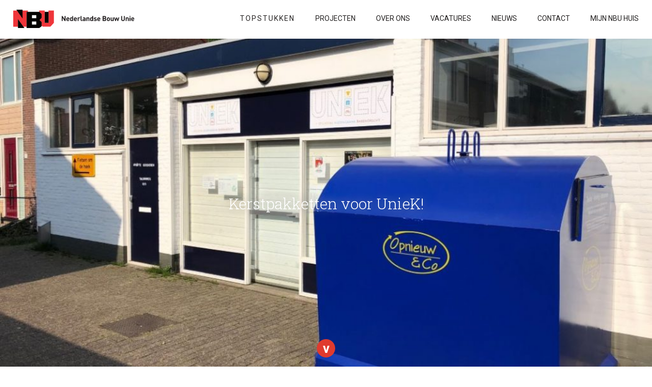

--- FILE ---
content_type: text/html; charset=UTF-8
request_url: https://www.nbu.nl/nieuws/kerstpakketten-voor-uniek/
body_size: 7826
content:
<!DOCTYPE html PUBLIC "-//W3C//DTD HTML 4.01//EN" "http://www.w3.org/TR/html4/strict.dtd">
<!--[if lt IE 7]> <html class="no-js lt-ie9 lt-ie8 lt-ie7" lang="nl-nl"><![endif]-->
<!--[if IE 7]><html class="no-js lt-ie9 lt-ie8 ie7" lang="nl-nl"><![endif]-->
<!--[if IE 8]><html class="no-js lt-ie9 ie8" lang="nl-nl"><![endif]-->
<!--[if gt IE 8]> <html class="no-js ie9" lang="nl-nl"><![endif]-->
<html lang="nl-nl">
<head>
	<meta charset="UTF-8">
	<title>Kerstpakketten voor UnieK! - NBU</title>
	<link href="https://www.nbu.nl/wp-content/themes/nbu/style.css?v=1769427760" rel="stylesheet" type="text/css" />
	<meta name="viewport" content="width=device-width, initial-scale=1, maximum-scale=1" />
	<meta name="apple-mobile-web-app-capable" content="yes" />
	<link href='https://www.nbu.nl/wp-content/themes/nbu/css/font-awesome.min.css' rel='stylesheet' type='text/css'>
	<link href='https://www.nbu.nl/wp-content/themes/nbu/css/wordpress-inline-images.css' rel='stylesheet' type='text/css'>
	<link href='https://www.nbu.nl/wp-content/themes/nbu/fancybox/jquery.fancybox.css' rel='stylesheet' type='text/css'>
	<link href="https://fonts.googleapis.com/css?family=Roboto+Slab:300,400,700" rel="stylesheet">
	<link href="https://fonts.googleapis.com/css?family=Roboto:300,300i,400,400i,500,500i,700,700i" rel="stylesheet">
	<link rel="shortcut icon" href="https://www.nbu.nl/wp-content/themes/nbu/img/favicon.ico"/>

	<script type="text/javascript" src="https://www.nbu.nl/wp-content/themes/nbu/js/jquery-2.2.1.min.js"></script>
	<script type="text/javascript" src="https://www.nbu.nl/wp-content/themes/nbu/js/jquery.cycle2.min.js"></script>
	<script type="text/javascript" src="https://www.nbu.nl/wp-content/themes/nbu/js/respond.js"></script>
	<script type="text/javascript" src="https://www.nbu.nl/wp-content/themes/nbu/js/selectivizr-min.js"></script>
	<script type="text/javascript" src="https://www.nbu.nl/wp-content/themes/nbu/js/ie-elements.js"></script>
	<script type="text/javascript" src="https://www.nbu.nl/wp-content/themes/nbu/js/carousel.js"></script>
	<script type="text/javascript" src="https://www.nbu.nl/wp-content/themes/nbu/js/jquery.mobile.custom.min.js"></script>
	<script type="text/javascript" src="https://www.nbu.nl/wp-content/themes/nbu/js/swipe.js"></script>
	<script type="text/javascript" src="https://www.nbu.nl/wp-content/themes/nbu/fancybox/jquery.fancybox.js"></script>
	<script type="text/javascript" src="https://www.nbu.nl/wp-content/themes/nbu/js/matchHeight.js"></script>
	<script type="text/javascript" src="https://www.nbu.nl/wp-content/themes/nbu/js/site.js"></script>
	<meta name='robots' content='index, follow, max-image-preview:large, max-snippet:-1, max-video-preview:-1' />
	<style>img:is([sizes="auto" i], [sizes^="auto," i]) { contain-intrinsic-size: 3000px 1500px }</style>
	
	<!-- This site is optimized with the Yoast SEO plugin v24.4 - https://yoast.com/wordpress/plugins/seo/ -->
	<link rel="canonical" href="https://www.nbu.nl/nieuws/kerstpakketten-voor-uniek/" />
	<meta property="og:locale" content="nl_NL" />
	<meta property="og:type" content="article" />
	<meta property="og:title" content="Kerstpakketten voor UnieK! - NBU" />
	<meta property="og:description" content="23 december 2022 In deze tijd kunnen veel mensen een extra steuntje in de rug gebruiken. Daarom brachten wij een partij kerstpakketten naar Kledingbank UnieK. Niko en Ariane namen deze vanmorgen in ontvangst!" />
	<meta property="og:url" content="https://www.nbu.nl/nieuws/kerstpakketten-voor-uniek/" />
	<meta property="og:site_name" content="NBU" />
	<meta property="article:modified_time" content="2023-07-13T09:16:24+00:00" />
	<meta property="og:image" content="https://www.nbu.nl/wp-content/uploads/2022/12/321831145_885693325800633_466375566447448443_n.jpg" />
	<meta property="og:image:width" content="640" />
	<meta property="og:image:height" content="504" />
	<meta property="og:image:type" content="image/jpeg" />
	<meta name="twitter:card" content="summary_large_image" />
	<script type="application/ld+json" class="yoast-schema-graph">{"@context":"https://schema.org","@graph":[{"@type":"WebPage","@id":"https://www.nbu.nl/nieuws/kerstpakketten-voor-uniek/","url":"https://www.nbu.nl/nieuws/kerstpakketten-voor-uniek/","name":"Kerstpakketten voor UnieK! - NBU","isPartOf":{"@id":"https://www.nbu.nl/#website"},"primaryImageOfPage":{"@id":"https://www.nbu.nl/nieuws/kerstpakketten-voor-uniek/#primaryimage"},"image":{"@id":"https://www.nbu.nl/nieuws/kerstpakketten-voor-uniek/#primaryimage"},"thumbnailUrl":"https://www.nbu.nl/wp-content/uploads/2022/12/321831145_885693325800633_466375566447448443_n.jpg","datePublished":"2022-12-23T15:28:14+00:00","dateModified":"2023-07-13T09:16:24+00:00","breadcrumb":{"@id":"https://www.nbu.nl/nieuws/kerstpakketten-voor-uniek/#breadcrumb"},"inLanguage":"nl-NL","potentialAction":[{"@type":"ReadAction","target":["https://www.nbu.nl/nieuws/kerstpakketten-voor-uniek/"]}]},{"@type":"ImageObject","inLanguage":"nl-NL","@id":"https://www.nbu.nl/nieuws/kerstpakketten-voor-uniek/#primaryimage","url":"https://www.nbu.nl/wp-content/uploads/2022/12/321831145_885693325800633_466375566447448443_n.jpg","contentUrl":"https://www.nbu.nl/wp-content/uploads/2022/12/321831145_885693325800633_466375566447448443_n.jpg","width":640,"height":504},{"@type":"BreadcrumbList","@id":"https://www.nbu.nl/nieuws/kerstpakketten-voor-uniek/#breadcrumb","itemListElement":[{"@type":"ListItem","position":1,"name":"Home","item":"https://www.nbu.nl/"},{"@type":"ListItem","position":2,"name":"Nieuws","item":"https://www.nbu.nl/nieuws/"},{"@type":"ListItem","position":3,"name":"Kerstpakketten voor UnieK!"}]},{"@type":"WebSite","@id":"https://www.nbu.nl/#website","url":"https://www.nbu.nl/","name":"NBU","description":"En nog een WordPress site","potentialAction":[{"@type":"SearchAction","target":{"@type":"EntryPoint","urlTemplate":"https://www.nbu.nl/?s={search_term_string}"},"query-input":{"@type":"PropertyValueSpecification","valueRequired":true,"valueName":"search_term_string"}}],"inLanguage":"nl-NL"}]}</script>
	<!-- / Yoast SEO plugin. -->


<link rel="alternate" type="application/rss+xml" title="NBU &raquo; feed" href="https://www.nbu.nl/feed/" />
<link rel='stylesheet' id='wp-block-library-css' href='https://www.nbu.nl/wp-includes/css/dist/block-library/style.min.css?ver=6.7.4' type='text/css' media='all' />
<style id='classic-theme-styles-inline-css' type='text/css'>
/*! This file is auto-generated */
.wp-block-button__link{color:#fff;background-color:#32373c;border-radius:9999px;box-shadow:none;text-decoration:none;padding:calc(.667em + 2px) calc(1.333em + 2px);font-size:1.125em}.wp-block-file__button{background:#32373c;color:#fff;text-decoration:none}
</style>
<style id='global-styles-inline-css' type='text/css'>
:root{--wp--preset--aspect-ratio--square: 1;--wp--preset--aspect-ratio--4-3: 4/3;--wp--preset--aspect-ratio--3-4: 3/4;--wp--preset--aspect-ratio--3-2: 3/2;--wp--preset--aspect-ratio--2-3: 2/3;--wp--preset--aspect-ratio--16-9: 16/9;--wp--preset--aspect-ratio--9-16: 9/16;--wp--preset--color--black: #000000;--wp--preset--color--cyan-bluish-gray: #abb8c3;--wp--preset--color--white: #ffffff;--wp--preset--color--pale-pink: #f78da7;--wp--preset--color--vivid-red: #cf2e2e;--wp--preset--color--luminous-vivid-orange: #ff6900;--wp--preset--color--luminous-vivid-amber: #fcb900;--wp--preset--color--light-green-cyan: #7bdcb5;--wp--preset--color--vivid-green-cyan: #00d084;--wp--preset--color--pale-cyan-blue: #8ed1fc;--wp--preset--color--vivid-cyan-blue: #0693e3;--wp--preset--color--vivid-purple: #9b51e0;--wp--preset--gradient--vivid-cyan-blue-to-vivid-purple: linear-gradient(135deg,rgba(6,147,227,1) 0%,rgb(155,81,224) 100%);--wp--preset--gradient--light-green-cyan-to-vivid-green-cyan: linear-gradient(135deg,rgb(122,220,180) 0%,rgb(0,208,130) 100%);--wp--preset--gradient--luminous-vivid-amber-to-luminous-vivid-orange: linear-gradient(135deg,rgba(252,185,0,1) 0%,rgba(255,105,0,1) 100%);--wp--preset--gradient--luminous-vivid-orange-to-vivid-red: linear-gradient(135deg,rgba(255,105,0,1) 0%,rgb(207,46,46) 100%);--wp--preset--gradient--very-light-gray-to-cyan-bluish-gray: linear-gradient(135deg,rgb(238,238,238) 0%,rgb(169,184,195) 100%);--wp--preset--gradient--cool-to-warm-spectrum: linear-gradient(135deg,rgb(74,234,220) 0%,rgb(151,120,209) 20%,rgb(207,42,186) 40%,rgb(238,44,130) 60%,rgb(251,105,98) 80%,rgb(254,248,76) 100%);--wp--preset--gradient--blush-light-purple: linear-gradient(135deg,rgb(255,206,236) 0%,rgb(152,150,240) 100%);--wp--preset--gradient--blush-bordeaux: linear-gradient(135deg,rgb(254,205,165) 0%,rgb(254,45,45) 50%,rgb(107,0,62) 100%);--wp--preset--gradient--luminous-dusk: linear-gradient(135deg,rgb(255,203,112) 0%,rgb(199,81,192) 50%,rgb(65,88,208) 100%);--wp--preset--gradient--pale-ocean: linear-gradient(135deg,rgb(255,245,203) 0%,rgb(182,227,212) 50%,rgb(51,167,181) 100%);--wp--preset--gradient--electric-grass: linear-gradient(135deg,rgb(202,248,128) 0%,rgb(113,206,126) 100%);--wp--preset--gradient--midnight: linear-gradient(135deg,rgb(2,3,129) 0%,rgb(40,116,252) 100%);--wp--preset--font-size--small: 13px;--wp--preset--font-size--medium: 20px;--wp--preset--font-size--large: 36px;--wp--preset--font-size--x-large: 42px;--wp--preset--spacing--20: 0.44rem;--wp--preset--spacing--30: 0.67rem;--wp--preset--spacing--40: 1rem;--wp--preset--spacing--50: 1.5rem;--wp--preset--spacing--60: 2.25rem;--wp--preset--spacing--70: 3.38rem;--wp--preset--spacing--80: 5.06rem;--wp--preset--shadow--natural: 6px 6px 9px rgba(0, 0, 0, 0.2);--wp--preset--shadow--deep: 12px 12px 50px rgba(0, 0, 0, 0.4);--wp--preset--shadow--sharp: 6px 6px 0px rgba(0, 0, 0, 0.2);--wp--preset--shadow--outlined: 6px 6px 0px -3px rgba(255, 255, 255, 1), 6px 6px rgba(0, 0, 0, 1);--wp--preset--shadow--crisp: 6px 6px 0px rgba(0, 0, 0, 1);}:where(.is-layout-flex){gap: 0.5em;}:where(.is-layout-grid){gap: 0.5em;}body .is-layout-flex{display: flex;}.is-layout-flex{flex-wrap: wrap;align-items: center;}.is-layout-flex > :is(*, div){margin: 0;}body .is-layout-grid{display: grid;}.is-layout-grid > :is(*, div){margin: 0;}:where(.wp-block-columns.is-layout-flex){gap: 2em;}:where(.wp-block-columns.is-layout-grid){gap: 2em;}:where(.wp-block-post-template.is-layout-flex){gap: 1.25em;}:where(.wp-block-post-template.is-layout-grid){gap: 1.25em;}.has-black-color{color: var(--wp--preset--color--black) !important;}.has-cyan-bluish-gray-color{color: var(--wp--preset--color--cyan-bluish-gray) !important;}.has-white-color{color: var(--wp--preset--color--white) !important;}.has-pale-pink-color{color: var(--wp--preset--color--pale-pink) !important;}.has-vivid-red-color{color: var(--wp--preset--color--vivid-red) !important;}.has-luminous-vivid-orange-color{color: var(--wp--preset--color--luminous-vivid-orange) !important;}.has-luminous-vivid-amber-color{color: var(--wp--preset--color--luminous-vivid-amber) !important;}.has-light-green-cyan-color{color: var(--wp--preset--color--light-green-cyan) !important;}.has-vivid-green-cyan-color{color: var(--wp--preset--color--vivid-green-cyan) !important;}.has-pale-cyan-blue-color{color: var(--wp--preset--color--pale-cyan-blue) !important;}.has-vivid-cyan-blue-color{color: var(--wp--preset--color--vivid-cyan-blue) !important;}.has-vivid-purple-color{color: var(--wp--preset--color--vivid-purple) !important;}.has-black-background-color{background-color: var(--wp--preset--color--black) !important;}.has-cyan-bluish-gray-background-color{background-color: var(--wp--preset--color--cyan-bluish-gray) !important;}.has-white-background-color{background-color: var(--wp--preset--color--white) !important;}.has-pale-pink-background-color{background-color: var(--wp--preset--color--pale-pink) !important;}.has-vivid-red-background-color{background-color: var(--wp--preset--color--vivid-red) !important;}.has-luminous-vivid-orange-background-color{background-color: var(--wp--preset--color--luminous-vivid-orange) !important;}.has-luminous-vivid-amber-background-color{background-color: var(--wp--preset--color--luminous-vivid-amber) !important;}.has-light-green-cyan-background-color{background-color: var(--wp--preset--color--light-green-cyan) !important;}.has-vivid-green-cyan-background-color{background-color: var(--wp--preset--color--vivid-green-cyan) !important;}.has-pale-cyan-blue-background-color{background-color: var(--wp--preset--color--pale-cyan-blue) !important;}.has-vivid-cyan-blue-background-color{background-color: var(--wp--preset--color--vivid-cyan-blue) !important;}.has-vivid-purple-background-color{background-color: var(--wp--preset--color--vivid-purple) !important;}.has-black-border-color{border-color: var(--wp--preset--color--black) !important;}.has-cyan-bluish-gray-border-color{border-color: var(--wp--preset--color--cyan-bluish-gray) !important;}.has-white-border-color{border-color: var(--wp--preset--color--white) !important;}.has-pale-pink-border-color{border-color: var(--wp--preset--color--pale-pink) !important;}.has-vivid-red-border-color{border-color: var(--wp--preset--color--vivid-red) !important;}.has-luminous-vivid-orange-border-color{border-color: var(--wp--preset--color--luminous-vivid-orange) !important;}.has-luminous-vivid-amber-border-color{border-color: var(--wp--preset--color--luminous-vivid-amber) !important;}.has-light-green-cyan-border-color{border-color: var(--wp--preset--color--light-green-cyan) !important;}.has-vivid-green-cyan-border-color{border-color: var(--wp--preset--color--vivid-green-cyan) !important;}.has-pale-cyan-blue-border-color{border-color: var(--wp--preset--color--pale-cyan-blue) !important;}.has-vivid-cyan-blue-border-color{border-color: var(--wp--preset--color--vivid-cyan-blue) !important;}.has-vivid-purple-border-color{border-color: var(--wp--preset--color--vivid-purple) !important;}.has-vivid-cyan-blue-to-vivid-purple-gradient-background{background: var(--wp--preset--gradient--vivid-cyan-blue-to-vivid-purple) !important;}.has-light-green-cyan-to-vivid-green-cyan-gradient-background{background: var(--wp--preset--gradient--light-green-cyan-to-vivid-green-cyan) !important;}.has-luminous-vivid-amber-to-luminous-vivid-orange-gradient-background{background: var(--wp--preset--gradient--luminous-vivid-amber-to-luminous-vivid-orange) !important;}.has-luminous-vivid-orange-to-vivid-red-gradient-background{background: var(--wp--preset--gradient--luminous-vivid-orange-to-vivid-red) !important;}.has-very-light-gray-to-cyan-bluish-gray-gradient-background{background: var(--wp--preset--gradient--very-light-gray-to-cyan-bluish-gray) !important;}.has-cool-to-warm-spectrum-gradient-background{background: var(--wp--preset--gradient--cool-to-warm-spectrum) !important;}.has-blush-light-purple-gradient-background{background: var(--wp--preset--gradient--blush-light-purple) !important;}.has-blush-bordeaux-gradient-background{background: var(--wp--preset--gradient--blush-bordeaux) !important;}.has-luminous-dusk-gradient-background{background: var(--wp--preset--gradient--luminous-dusk) !important;}.has-pale-ocean-gradient-background{background: var(--wp--preset--gradient--pale-ocean) !important;}.has-electric-grass-gradient-background{background: var(--wp--preset--gradient--electric-grass) !important;}.has-midnight-gradient-background{background: var(--wp--preset--gradient--midnight) !important;}.has-small-font-size{font-size: var(--wp--preset--font-size--small) !important;}.has-medium-font-size{font-size: var(--wp--preset--font-size--medium) !important;}.has-large-font-size{font-size: var(--wp--preset--font-size--large) !important;}.has-x-large-font-size{font-size: var(--wp--preset--font-size--x-large) !important;}
:where(.wp-block-post-template.is-layout-flex){gap: 1.25em;}:where(.wp-block-post-template.is-layout-grid){gap: 1.25em;}
:where(.wp-block-columns.is-layout-flex){gap: 2em;}:where(.wp-block-columns.is-layout-grid){gap: 2em;}
:root :where(.wp-block-pullquote){font-size: 1.5em;line-height: 1.6;}
</style>
<link rel='stylesheet' id='contact-form-7-css' href='https://www.nbu.nl/wp-content/plugins/contact-form-7/includes/css/styles.css?ver=6.0.3' type='text/css' media='all' />
<link rel='stylesheet' id='popup-maker-site-css' href='//www.nbu.nl/wp-content/uploads/pum/pum-site-styles.css?generated=1739264204&#038;ver=1.20.4' type='text/css' media='all' />
<script type="text/javascript" src="https://www.nbu.nl/wp-includes/js/jquery/jquery.min.js?ver=3.7.1" id="jquery-core-js"></script>
<script type="text/javascript" src="https://www.nbu.nl/wp-includes/js/jquery/jquery-migrate.min.js?ver=3.4.1" id="jquery-migrate-js"></script>
<link rel="https://api.w.org/" href="https://www.nbu.nl/wp-json/" /><link rel="EditURI" type="application/rsd+xml" title="RSD" href="https://www.nbu.nl/xmlrpc.php?rsd" />
<meta name="generator" content="WordPress 6.7.4" />
<link rel='shortlink' href='https://www.nbu.nl/?p=2542' />
<link rel="alternate" title="oEmbed (JSON)" type="application/json+oembed" href="https://www.nbu.nl/wp-json/oembed/1.0/embed?url=https%3A%2F%2Fwww.nbu.nl%2Fnieuws%2Fkerstpakketten-voor-uniek%2F" />
<link rel="alternate" title="oEmbed (XML)" type="text/xml+oembed" href="https://www.nbu.nl/wp-json/oembed/1.0/embed?url=https%3A%2F%2Fwww.nbu.nl%2Fnieuws%2Fkerstpakketten-voor-uniek%2F&#038;format=xml" />
	<!-- Global site tag (gtag.js) - Google Analytics -->
	<script async src="https://www.googletagmanager.com/gtag/js?id=UA-11297865-40"></script>
	<script>
	  window.dataLayer = window.dataLayer || [];
	  function gtag(){dataLayer.push(arguments);}
	  gtag('js', new Date());

	  gtag('config', 'UA-11297865-40');
	</script>

</head>
<body data-rsssl=1 class="page_2542">

<div id="header" class="bit-1 frame">

	<div id="maxw3">
	
		<a href="https://www.nbu.nl" class="logo">
			<img src="https://www.nbu.nl/wp-content/themes/nbu/img/logo.svg">
			<img src="https://www.nbu.nl/wp-content/themes/nbu/img/logo_bw.svg">
		</a>
		
		<div id="right_header">
		
			<ul id=" " class="menu"><li id="menu-item-17" class="menu-item menu-item-type-post_type menu-item-object-page menu-item-17 page-item-9"><a href="https://www.nbu.nl/topstukken/">Topstukken</a></li>
<li id="menu-item-22" class="menu-item menu-item-type-custom menu-item-object-custom menu-item-22 page-item-22"><a href="https://www.nbu.nl/projecten/">Projecten</a></li>
<li id="menu-item-20" class="menu-item menu-item-type-post_type menu-item-object-page menu-item-20 page-item-3"><a href="https://www.nbu.nl/over-ons/">Over ons</a></li>
<li id="menu-item-3090" class="menu-item menu-item-type-post_type menu-item-object-page menu-item-3090 page-item-3011"><a href="https://www.nbu.nl/vacatures/">VACATURES</a></li>
<li id="menu-item-19" class="menu-item menu-item-type-post_type menu-item-object-page menu-item-19 page-item-5"><a href="https://www.nbu.nl/nieuws/">Nieuws</a></li>
<li id="menu-item-18" class="menu-item menu-item-type-post_type menu-item-object-page menu-item-18 page-item-7"><a href="https://www.nbu.nl/contact/">Contact</a></li>
<li id="menu-item-1593" class="menu-item menu-item-type-post_type menu-item-object-page menu-item-1593 page-item-1578"><a href="https://www.nbu.nl/mijn-nbu-huis/">Mijn NBU Huis</a></li>
</ul>		
		</div>
		
		<a href="#" id="mobile-menu-button"><img src="https://www.nbu.nl/wp-content/themes/nbu/img/bars.png"></a>
	
	</div>

</div>

<ul class="extramenu" data-page="3" style="display: none;"><li><a href="https://www.nbu.nl/over-ons/#Wie_is_NBU">Wie is NBU</a></li><li><a href="https://www.nbu.nl/over-ons/#Missie">Missie</a></li><li><a href="https://www.nbu.nl/over-ons/#NBU_Service_en_Onderhoud">NBU Service en Onderhoud</a></li><li><a href="https://www.nbu.nl/over-ons/#Historie">Historie</a></li><li><a href="https://www.nbu.nl/over-ons/#Organisatie">Organisatie</a></li><li><a href="https://www.nbu.nl/over-ons/#Klantgericht_bouwen">Klantgericht bouwen</a></li><li><a href="https://www.nbu.nl/over-ons/#Duurzaamheid">Duurzaamheid</a></li><li><a href="https://www.nbu.nl/over-ons/#MVO">MVO</a></li><li><a href="https://www.nbu.nl/over-ons/#Ons_proces">Ons proces</a></li></ul>
<div id="menu2" class="bit-1 frame slab">
	
	<img src="https://www.nbu.nl/wp-content/themes/nbu/img/cross.png" class="closemenu transition">
	
	<div class="menu_items bit-1">
		
		<ul id=" " class="bit-1"><li class="menu-item menu-item-type-post_type menu-item-object-page menu-item-17 page-item-9"><a href="https://www.nbu.nl/topstukken/">Topstukken</a></li>
<li class="menu-item menu-item-type-custom menu-item-object-custom menu-item-22 page-item-22"><a href="https://www.nbu.nl/projecten/">Projecten</a></li>
<li class="menu-item menu-item-type-post_type menu-item-object-page menu-item-20 page-item-3"><a href="https://www.nbu.nl/over-ons/">Over ons</a></li>
<li class="menu-item menu-item-type-post_type menu-item-object-page menu-item-3090 page-item-3011"><a href="https://www.nbu.nl/vacatures/">VACATURES</a></li>
<li class="menu-item menu-item-type-post_type menu-item-object-page menu-item-19 page-item-5"><a href="https://www.nbu.nl/nieuws/">Nieuws</a></li>
<li class="menu-item menu-item-type-post_type menu-item-object-page menu-item-18 page-item-7"><a href="https://www.nbu.nl/contact/">Contact</a></li>
<li class="menu-item menu-item-type-post_type menu-item-object-page menu-item-1593 page-item-1578"><a href="https://www.nbu.nl/mijn-nbu-huis/">Mijn NBU Huis</a></li>
</ul>		
		<img src="https://www.nbu.nl/wp-content/themes/nbu/img/logo_bw.png" class="menu_logo">
		
	</div>

</div>

<div class="menu_overlay bit-1"></div>



	<div id="home_slider" class="bit-1 frame singleslider ">
	
		<div class="slide bit-1" style="background: url(https://www.nbu.nl/wp-content/uploads/2022/12/33076244_2167418080159159_5973970793414000640_o_resize-1024x768.jpg) no-repeat center">
		
			<div class="slide_content slab bit-1">
				<div id="maxw1">
					<h1>
						<span class="bit-1">Kerstpakketten voor UnieK!</span>						<b></b>
					</h1>
				</div>
			</div>
		
		</div>
		
		<span class="go_down">v</span>
	
	</div>




<div class="pb_text slab bit-1 frame">

	<div id="maxw5">
					
		<div id="content_container">
			<br>
			<br>
			<p><span style="color: #E03A2E;">23 december 2022</span></p>
<hr />
<p>In deze tijd kunnen veel mensen een extra steuntje in de rug gebruiken. Daarom brachten wij een partij kerstpakketten naar Kledingbank UnieK. Niko en Ariane namen deze vanmorgen in ontvangst!</p>
		
		</div>
		
	</div>

</div>



	<div id="project_blocks" class="bit-1 frame">
	
				
			<div id="" class="bit-1">
		
								
								
								
								
								
								
				
								
								
			
								
					<div class="pb_banner no_content bit-1" style="background: url(https://www.nbu.nl/wp-content/uploads/2022/12/321831145_885693325800633_466375566447448443_n.jpg) no-repeat center / cover">
												
						<div class="pb_banner_content slab">
						
							<div id="maxw5">
						
								<h1></h1>
								<p></p>
							
							</div>
							
						</div>
						
													<img src="https://www.nbu.nl/wp-content/uploads/2022/12/321831145_885693325800633_466375566447448443_n.jpg" class="bit-1">
																	
					</div>
				
							
							
								
			</div>
		
			
	</div>



	

	<div id="interesting" class="bit-1 frame slab">

		<div id="maxw3">
			
						
				<h2>Ook interessant</h2>
			
									
			<div class="jcarousel bit-1">
			
				<ul>
				
									<li>
						<a href="https://www.nbu.nl/projecten/up-breda/" class="carousel_item">
							<span class="bg bit-1" style="background: url(https://www.nbu.nl/wp-content/uploads/2025/09/UP-Breda-by-night-360x270.jpg)"></span>
							<span class="text">UP – Breda</span>
							<div class="overlay bit-1"></div>
							<div class="spacer bit-1"></div>
						</a>
					</li>
									<li>
						<a href="https://www.nbu.nl/projecten/wilhelminastaete-oosterhout/" class="carousel_item">
							<span class="bg bit-1" style="background: url(https://www.nbu.nl/wp-content/uploads/2025/09/36824_Ext-2-v2-360x270.jpg)"></span>
							<span class="text">Wilhelminastaete – Oosterhout</span>
							<div class="overlay bit-1"></div>
							<div class="spacer bit-1"></div>
						</a>
					</li>
									<li>
						<a href="https://www.nbu.nl/projecten/parc-louis-oosterhout/" class="carousel_item">
							<span class="bg bit-1" style="background: url(https://www.nbu.nl/wp-content/uploads/2025/09/NBU-Parc-Louis-2025-LR-9-360x270.jpg)"></span>
							<span class="text">Parc Louis – Oosterhout</span>
							<div class="overlay bit-1"></div>
							<div class="spacer bit-1"></div>
						</a>
					</li>
									<li>
						<a href="https://www.nbu.nl/projecten/vanbesouw-goirle-2/" class="carousel_item">
							<span class="bg bit-1" style="background: url(https://www.nbu.nl/wp-content/uploads/2023/07/067_NBU-1961_Goirle-Besouw-1-360x270.jpg)"></span>
							<span class="text">Accu- &#038; Pompengebouw &#8211; Goirle</span>
							<div class="overlay bit-1"></div>
							<div class="spacer bit-1"></div>
						</a>
					</li>
									<li>
						<a href="https://www.nbu.nl/projecten/het-withof/" class="carousel_item">
							<span class="bg bit-1" style="background: url(https://www.nbu.nl/wp-content/uploads/2021/04/368-16_Ext-1-360x270.jpg)"></span>
							<span class="text">De Hoogschout &#8211; Etten-Leur</span>
							<div class="overlay bit-1"></div>
							<div class="spacer bit-1"></div>
						</a>
					</li>
									<li>
						<a href="https://www.nbu.nl/projecten/natuurlijk-centrum-zuid/" class="carousel_item">
							<span class="bg bit-1" style="background: url(https://www.nbu.nl/wp-content/uploads/2021/07/vv-2_optimized-blurred-360x270.jpg)"></span>
							<span class="text">Natuurlijk Centrum Zuid &#8211; Krimpen aan den IJssel</span>
							<div class="overlay bit-1"></div>
							<div class="spacer bit-1"></div>
						</a>
					</li>
									<li>
						<a href="https://www.nbu.nl/projecten/bernini-rotterdam/" class="carousel_item">
							<span class="bg bit-1" style="background: url(https://www.nbu.nl/wp-content/uploads/2023/07/36812_VV-360x270.jpg)"></span>
							<span class="text">Bernini Prinsenland &#8211; Rotterdam</span>
							<div class="overlay bit-1"></div>
							<div class="spacer bit-1"></div>
						</a>
					</li>
									<li>
						<a href="https://www.nbu.nl/projecten/de-buitenkans/" class="carousel_item">
							<span class="bg bit-1" style="background: url(https://www.nbu.nl/wp-content/uploads/2020/11/070_NBU-2177_Buitenkans_Rotterdam-360x270.jpg)"></span>
							<span class="text">De Buitenkans &#8211; Rotterdam</span>
							<div class="overlay bit-1"></div>
							<div class="spacer bit-1"></div>
						</a>
					</li>
								
				</ul>
			
			</div>
			
			<div id="maxw2">
			
				<div class="carousel_bottom bit-1">
					<a href="#" class="jcarousel-control-prev nav_btn">&#60;</a>
					<a href="#" class="jcarousel-control-next nav_btn">&#62;</a>
					<span class="jcarousel-pagination"></span>
				</div>
			
			</div>
			
		</div>

	</div>
	

<div id="footer" class="bit-1 frame slab">

	<div id="maxw1">
	
		<img src="https://www.nbu.nl/wp-content/themes/nbu/img/footer_logo.png">
		
		<div class="clear"></div>
		
		<div class="footer_ul">
		
			<ul>
				<li>Nederlandse Bouw Unie bv</li>
				<li></li>
			</ul>
			
			<ul>
				<li>Postbus 110, 4870 AC  Etten-Leur</li>
				<li>Nijverheidsweg 16, 4879 AR Etten-Leur </li>
				<li>&nbsp;</li>
				<li><a href="https://www.nbu.nl/privacyverklaring.pdf" target="_blank">Privacyverklaring</a></li>
				<li><a href="https://www.nbu.nl/AlgemeneVoorwaardenNBU.pdf" target="_blank">Algemene Voorwaarden</a></li>
			</ul>
			
			<ul>
				<li><a href="tel::(076) 502 28 88">T (076) 502 28 88</a></li>
				<li><a href="mailto:info@nbu.nl">E info@nbu.nl</a></li>
			</ul>
			
			
		</div>
					
		<div class="social">
			<a href="https://twitter.com/nbubv" target="_blank" class="tw"><i class="fa fa-twitter"></i></a>			<a href="https://www.facebook.com/NBUbv" target="_blank" class="fb"><i class="fa fa-facebook"></i></a>			<a href="https://nl.linkedin.com/company/nederlandse-bouw-unie?trk=ppro_cprof" target="_blank" class="li"><i class="fa fa-linkedin"></i></a>		</div>

	</div>

</div>

<div 
	id="pum-3313" 
	role="dialog" 
	aria-modal="false"
	class="pum pum-overlay pum-theme-3288 pum-theme-lightbox popmake-overlay click_open" 
	data-popmake="{&quot;id&quot;:3313,&quot;slug&quot;:&quot;beste-bouwer-2024-van-nederland&quot;,&quot;theme_id&quot;:3288,&quot;cookies&quot;:[],&quot;triggers&quot;:[{&quot;type&quot;:&quot;click_open&quot;,&quot;settings&quot;:{&quot;extra_selectors&quot;:&quot;&quot;,&quot;cookie_name&quot;:null}}],&quot;mobile_disabled&quot;:null,&quot;tablet_disabled&quot;:null,&quot;meta&quot;:{&quot;display&quot;:{&quot;stackable&quot;:false,&quot;overlay_disabled&quot;:false,&quot;scrollable_content&quot;:false,&quot;disable_reposition&quot;:false,&quot;size&quot;:false,&quot;responsive_min_width&quot;:false,&quot;responsive_min_width_unit&quot;:false,&quot;responsive_max_width&quot;:false,&quot;responsive_max_width_unit&quot;:false,&quot;custom_width&quot;:false,&quot;custom_width_unit&quot;:false,&quot;custom_height&quot;:false,&quot;custom_height_unit&quot;:false,&quot;custom_height_auto&quot;:false,&quot;location&quot;:false,&quot;position_from_trigger&quot;:false,&quot;position_top&quot;:false,&quot;position_left&quot;:false,&quot;position_bottom&quot;:false,&quot;position_right&quot;:false,&quot;position_fixed&quot;:false,&quot;animation_type&quot;:false,&quot;animation_speed&quot;:false,&quot;animation_origin&quot;:false,&quot;overlay_zindex&quot;:false,&quot;zindex&quot;:false},&quot;close&quot;:{&quot;text&quot;:false,&quot;button_delay&quot;:false,&quot;overlay_click&quot;:false,&quot;esc_press&quot;:false,&quot;f4_press&quot;:false},&quot;click_open&quot;:[]}}">

	<div id="popmake-3313" class="pum-container popmake theme-3288 pum-responsive pum-responsive-medium responsive size-medium">

				
				
		
				<div class="pum-content popmake-content" tabindex="0">
			<p><a href="https://www.nbu.nl/nieuws/2024-ongekend-succesvol-jaar/"><img fetchpriority="high" decoding="async" class="alignnone wp-image-3321 size-full" src="https://www.nbu.nl/wp-content/uploads/2025/02/Bestebouwer.jpg" alt="" width="750" height="149" srcset="https://www.nbu.nl/wp-content/uploads/2025/02/Bestebouwer.jpg 750w, https://www.nbu.nl/wp-content/uploads/2025/02/Bestebouwer-300x60.jpg 300w" sizes="(max-width: 750px) 100vw, 750px" /></a></p>
		</div>

				
							<button type="button" class="pum-close popmake-close" aria-label="Sluiten">
			&#215;			</button>
		
	</div>

</div>
<script type="text/javascript" src="https://www.nbu.nl/wp-includes/js/dist/hooks.min.js?ver=4d63a3d491d11ffd8ac6" id="wp-hooks-js"></script>
<script type="text/javascript" src="https://www.nbu.nl/wp-includes/js/dist/i18n.min.js?ver=5e580eb46a90c2b997e6" id="wp-i18n-js"></script>
<script type="text/javascript" id="wp-i18n-js-after">
/* <![CDATA[ */
wp.i18n.setLocaleData( { 'text direction\u0004ltr': [ 'ltr' ] } );
/* ]]> */
</script>
<script type="text/javascript" src="https://www.nbu.nl/wp-content/plugins/contact-form-7/includes/swv/js/index.js?ver=6.0.3" id="swv-js"></script>
<script type="text/javascript" id="contact-form-7-js-translations">
/* <![CDATA[ */
( function( domain, translations ) {
	var localeData = translations.locale_data[ domain ] || translations.locale_data.messages;
	localeData[""].domain = domain;
	wp.i18n.setLocaleData( localeData, domain );
} )( "contact-form-7", {"translation-revision-date":"2025-01-14 19:36:16+0000","generator":"GlotPress\/4.0.1","domain":"messages","locale_data":{"messages":{"":{"domain":"messages","plural-forms":"nplurals=2; plural=n != 1;","lang":"nl"},"This contact form is placed in the wrong place.":["Dit contactformulier staat op de verkeerde plek."],"Error:":["Fout:"]}},"comment":{"reference":"includes\/js\/index.js"}} );
/* ]]> */
</script>
<script type="text/javascript" id="contact-form-7-js-before">
/* <![CDATA[ */
var wpcf7 = {
    "api": {
        "root": "https:\/\/www.nbu.nl\/wp-json\/",
        "namespace": "contact-form-7\/v1"
    }
};
/* ]]> */
</script>
<script type="text/javascript" src="https://www.nbu.nl/wp-content/plugins/contact-form-7/includes/js/index.js?ver=6.0.3" id="contact-form-7-js"></script>
<script type="text/javascript" src="https://www.nbu.nl/wp-includes/js/jquery/ui/core.min.js?ver=1.13.3" id="jquery-ui-core-js"></script>
<script type="text/javascript" id="popup-maker-site-js-extra">
/* <![CDATA[ */
var pum_vars = {"version":"1.20.4","pm_dir_url":"https:\/\/www.nbu.nl\/wp-content\/plugins\/popup-maker\/","ajaxurl":"https:\/\/www.nbu.nl\/wp-admin\/admin-ajax.php","restapi":"https:\/\/www.nbu.nl\/wp-json\/pum\/v1","rest_nonce":null,"default_theme":"3288","debug_mode":"","disable_tracking":"","home_url":"\/","message_position":"top","core_sub_forms_enabled":"1","popups":[],"cookie_domain":"","analytics_route":"analytics","analytics_api":"https:\/\/www.nbu.nl\/wp-json\/pum\/v1"};
var pum_sub_vars = {"ajaxurl":"https:\/\/www.nbu.nl\/wp-admin\/admin-ajax.php","message_position":"top"};
var pum_popups = {"pum-3313":{"triggers":[],"cookies":[],"disable_on_mobile":false,"disable_on_tablet":false,"atc_promotion":null,"explain":null,"type_section":null,"theme_id":3288,"size":"medium","responsive_min_width":"0%","responsive_max_width":"100%","custom_width":"640px","custom_height_auto":false,"custom_height":"380px","scrollable_content":false,"animation_type":"fade","animation_speed":350,"animation_origin":"center top","open_sound":"none","custom_sound":"","location":"center top","position_top":100,"position_bottom":0,"position_left":0,"position_right":0,"position_from_trigger":false,"position_fixed":false,"overlay_disabled":false,"stackable":false,"disable_reposition":false,"zindex":1999999999,"close_button_delay":0,"fi_promotion":null,"close_on_form_submission":false,"close_on_form_submission_delay":0,"close_on_overlay_click":false,"close_on_esc_press":false,"close_on_f4_press":false,"disable_form_reopen":false,"disable_accessibility":false,"theme_slug":"lightbox","id":3313,"slug":"beste-bouwer-2024-van-nederland"}};
/* ]]> */
</script>
<script type="text/javascript" src="//www.nbu.nl/wp-content/uploads/pum/pum-site-scripts.js?defer&amp;generated=1739264204&amp;ver=1.20.4" id="popup-maker-site-js"></script>
</body>
</html>

--- FILE ---
content_type: text/css
request_url: https://www.nbu.nl/wp-content/themes/nbu/style.css?v=1769427760
body_size: 9345
content:
body{margin: 0; padding: 0; font-family: 'Roboto', sans-serif; background: #fff; color: #232020; overflow-x: hidden;} 
*{margin: 0; padding: 0; box-sizing: border-box; }


h1,h2,h3,h4,h5,h6{line-height: 100%;}

h1{font-size: 34px}
h2{font-size: 30px}
h3{font-size: 26px}
h4{font-size: 22px}
h5{font-size: 18px}
h6{font-size: 15px}

.roboto{font-family: 'Roboto', sans-serif;}
.slab{font-family: 'Roboto Slab', serif;}

#maxw1{max-width: 1460px; margin: 0 auto;}
#maxw2{max-width: 1400px; margin: 0 auto;}
#maxw3{max-width: 1800px; margin: 0 auto;}
#maxw4{max-width: 1800px; margin: 0 auto;}
#maxw5{max-width: 1200px; margin: 0 auto;}

*:focus{outline: 0;}

.clear:after{content: "\00a0"; visibility: hidden; display: block; height: 0; clear: both; } 

.fa{font-weight: 400!important}

a{text-decoration: none;} 

img{max-width: 100%;}

ul li{list-style-type: none;}

input [type="button"], input [type="button"] *,
input [type="submit"], input [type="submit"] *,
a, a *,
button, button *,
.transition, .transition *,
.knop, .knop *{transition: 0.3s ease-in-out; -moz-transition: 0.3s ease-in-out;	-webkit-transition: 0.3s ease-in-out; cursor: pointer;}

.knop:hover{opacity: 0.8;}

/**** Buttons ****/
.btn{display: inline-block; border: none; background: transparent; color: transparent; text-align: center; font-family: 'Roboto Slab', serif; font-weight: 300; text-transform: uppercase;}
.s_btn{font-size: 13px; height: 26px; line-height: 26px; padding: 0 10px;}
.n_btn{font-size: 14px; height: 34px; line-height: 34px; padding: 0 15px;}
.l_btn{font-size: 20px; height: 46px; line-height: 46px; padding: 0 45px; letter-spacing: 4px;}

.btn.red{background: #E03A2E; color: #fff;}
.btn.red:hover{background: #000;}

.btn .left{display: inline-block; margin-right: 15px;}
.btn .right{display: inline-block; margin-left: 15px;}


.frame {margin: 0 auto; max-width: 100%; }
.frame:after {content: ""; display: table; clear: both; }
.bit-1 {float: left; width: 100%; }

hr{    width: 100%;    float: left; margin: 20px 0}
hr:after {content: ""; display: table; clear: both; }

.page_3116 .slide {
	background-position: center left!important;
}

#content_container{font-size: 20px;}
#content_container p,
p{margin: 1.12em 0;line-height: 160%; font-size: 20px; font-weight: 300;}

#content_container ul,#content_container ol,#content_container table{line-height:160%;font-size:20px; font-weight: 300;}
#content_container ul li{list-style-type:none; padding-left: 20px;}
#content_container ul li li{margin-left:20px}
#content_container ul li:before{content:"-"; margin-right:9px; margin-left: -15px;}
#content_container ol{margin-left:15px}
#content_container ol li li{margin-left:20px}

#content_container a{text-decoration: underline; color: #E03A2E}
#content_container a:hover{color: #232020;}
#content_container img{height: auto!important}


body{margin: 113px 0 0;}

/**** Header ****/ 
#header{position: fixed; top: 0; left: 0; z-index: 250; background: #fff; border-bottom: 2px solid transparent; z-index: 9999999;}
.fixed #header{border-color: #E03A2E}
.logo{float: left; font-size: 0; margin: 34px 0;}
.logo img{height: 46px;}
.logo img:nth-child(2){display: none;}
.logo:hover img:nth-child(1){display: none;}
.logo:hover img:nth-child(2){display: inline;}
#right_header{float: right; margin: 46px 0 0;}


/**** Menu ****/
.menu{float: left;}
.menu > li{float: left; text-transform: uppercase; margin: 0 0 0 55px; position: relative;}
.menu > li:first-child{margin: 0; letter-spacing: 2px;}
.menu > li > a{float: left; font-size: 15px; color: #232020; position: relative; padding: 0 0 7px}
.menu > li > a:after{content: "\00a0"; height: 1px; float: left; width: 100%; background: #fff; position: absolute; left: 0; top: 100%; transition: 0.3s ease-in-out; -moz-transition: 0.3s ease-in-out;	-webkit-transition: 0.3s ease-in-out;}
.menu > li:hover > a:after{background: #E03A2E;}
/*.menu li:last-child a {color: #E03A2E; font-weight: bold}*/
.menu ul{float: left; position: absolute; top: 100%; right: -26px; padding: 20px 0 0; white-space: nowrap; border-bottom: 10px solid #fff; display: none; -webkit-box-shadow: 2px 2px 1px 0px rgba(0,0,0,0.1); -moz-box-shadow: 2px 2px 1px 0px rgba(0,0,0,0.1); box-shadow: 2px 2px 1px 0px rgba(0,0,0,0.1);}
.menu ul li{float: left; width: 100%;}
.menu ul li a{float: left; width: 100%; padding: 5px 26px; text-align: right; background: #fff; color: #232020; text-transform: uppercase; font-size: 15px; line-height: 24px;}
.menu ul li a:hover{color: #E03A2E}

#mobile-menu-button{display: none; float: right; height: 20px; margin: 21px 0 0; position: relative; z-index: 99}
#mobile-menu-button img{height: 20px;}

#menu2.active{margin: 0}
#menu2{display: none; float: left; position: fixed; right: 0; top: 0; height: 100%; width: 300px; max-width: 90%; background: #232020; z-index: 400; margin: 0 -300px 0 0; transition: 0.3s ease-in-out; -moz-transition: 0.3s ease-in-out; -webkit-transition: 0.3s ease-in-out; overflow: auto; -webkit-overflow-scrolling: touch;}
.menu_overlay{position: fixed; top: 0; left: 0; height: 100%; background: #232020; opacity: 0.5; z-index: 300; display: none;}
.menu_overlay.active{display: inline-block;}
.menu_container{float: left; position: fixed; width: 300px; height: 100%; max-width: 90%; top: 0; right: 0; opacity: 0.9; background: #232020; z-index: 350; padding: 60px 20px 0 40px; margin: 0 -100% 0 0; transition: 0.3s ease-in-out; -moz-transition: 0.3s ease-in-out;	-webkit-transition: 0.3s ease-in-out;}
.closemenu{position: absolute; top: 21px; height: 20px; right: 20px; float: left; z-index: 420;}

.menu_items{padding: 60px 20px 0 40px; float: left; width: 100%; text-align: center;}
.menu_items li{float: left; width: 100%; padding: 7px 0; font-size: 17px; text-align: left;}
.menu_items li a{float: left; width: 100%; color: #fff; padding: 4px 0; position: relative;}
.menu_items li a:before{float: left; position: absolute; top: 0; left: -15px; height: 100%; width: 2px; content: "\00a0"; background: transparent}
.menu_items li a:hover:before{background: #fff}

.menu_logo{position: static; margin: 40px 0 0; width: 105px;}


/**** Slider ****/
#slider_default{padding: 50px 0 0; background: #E03A2E}
#cms_slider,
#home_slider{position:relative; height: calc(100vh - 116px);}
#cms_slider .slide,
#home_slider .slide{background-size: cover!important; position: absolute; left: 0; top: 0; height: calc(100vh - 116px);}
.slider .slide_content{display: none; position: absolute; top: 0; left: 0; right: 0; margin: auto; font-size: 60px; font-weight: 300; color: #fff; text-align: center; text-shadow: 0 0 10px #232020; width: 540px; max-width: 100%; line-height: 110%}
.slider .slide_content a{color: white}
.slider_btn_container div{float: left; position: absolute; top: 50%; margin: -35px 0 0; z-index: 200; right: 1635px; height: 70px; line-height: 70px; width: 35px; font-weight: bold; color: #fff; font-size: 54px; text-shadow: 0 0 10px #232020}
.slider_btn_container div.next{left: 1635px; right: auto;}
.slider .slide_content span{display:block}
.slider .slide_content span:nth-of-type(2){font-size:70%}
.cycle-slide-active .slide_content {display: block!important}

#home_slider .action_btn{position:absolute;right:50px;top:50px;border-radius:100%;display:flex;background:#E03A2E;color:#fff;padding: 30px;z-index: 9999999;width: 200px;height: 200px;flex-wrap: wrap;align-items: center;justify-content: center;text-align: center;font-weight: 700;}

#cms_slider #slider_btns{bottom: 100px; height: 50px; margin: 0; top: auto; z-index: auto}
#cms_slider .slider_btn_container div{height: 50px; line-height: 50px; width: 40px; font-size: 30px; font-weight: 300; z-index: 210}

.cycle-pager{float: left; width: 100%; position: absolute; bottom: 100px; left: 0; text-align: center; font-size: 0; z-index: 190}
.cycle-pager span{display: inline-block; height: 50px; width: 50px; border-radius: 28px; border: 1px solid transparent; color: #fff; text-shadow: 0 0 10px #232020; font-size: 21px; margin: 0 25px; line-height: 48px; cursor: pointer}
.cycle-pager span.cycle-pager-active{border: 1px solid #fff;}
.cycle-pager span:hover{background: #fff; color: #232020; text-shadow: none}
.go_down{position: absolute; width: 36px; right: 0; height: 36px; line-height: 36px; left: 0; margin: auto auto 0; text-align: center; bottom: 20px; font-size: 26px; border-radius: 25px; font-family: 'Roboto', sans-serif; background: #E03A2E; color: #fff; font-weight:bold; z-index: 200; transition: 0.4s linear; -moz-transition: 0.4s linear;	-webkit-transition: 0.4s linear; cursor: pointer;}
.go_down.hide{display: none!important}

.singleslider .slide_content{float: left; width: 890px; max-width: 100%; margin: auto; position: absolute; left: 0; right: 0; top: 0; color: #fff; text-align: center;}
.singleslider .slide_content h1{font-size: 80px; text-shadow: 0 0 20px #999999;}
.singleslider .slide_content h1 span{font-size: 30px; font-weight: 300;}


#homeslider .mnbu-slider{height:calc(100vh - 316px)}

/**** Home ****/
#home_content{padding: 30px 0}
#home_content p{font-size: 27px; font-weight: 300; line-height: 200%}
#home_content p strong{color: #E03A2E; font-weight: 300;}


/**** Tiles ****/
#tiles{margin: -20px 0}
.raster{position: relative; margin: 20px 0}

.item_list{display: none;}
.raster a{position: relative; overflow: hidden;}
.raster a .item_container{position: absolute;top: 0; left: 0; height: 100%; overflow: hidden; border: 20px solid #fff;}
.raster a .bg{position: absolute; background-size: cover!important; background-position: center!important; height: 100%; top: 0; left: 0;}
.raster a .text{float: left; position: absolute; color: #fff; font-size: 21px; font-weight: 300; bottom: 15px; left: 0; z-index: 3; padding: 0 20px; width: 375px; max-width: 100%; opacity: 1; font-weight: 300; text-shadow: 0 0 10px #000;}
.raster a .text p{margin: 0; font-size: inherit}
.raster a .overlay{position: absolute; top: 0; left: 0; height: 100%; opacity: 0; background: #232020; z-index: 2;}
.raster a:hover .bg{transform: scale(1.03);}
.raster a:hover .text{opacity: 1;}
.raster a:hover .overlay{opacity: 0.5}

.raster_container{position: relative;}

.raster .item_1{float: left; width: 50%;}
.raster .item_1 .item_container{border-left-width: 0;}
.raster .item_2{float: right; width: 50%;}
.raster .item_2 .item_container{border-right-width: 0;}
.raster .item_3{float: right; width: 50%;}
.raster .item_3 .item_container{border-right-width: 0;}
.raster .item_4{float: right; width: 50%;}
.raster .item_4 .item_container{border-right-width: 0;}
.raster .item_5{float: left; width: 50%;}
.raster .item_5 .item_container{border-left-width: 0;}
.raster .item_6{float: left; width: 50%;}
.raster .item_6 .item_container{border-left-width: 0;}
.raster .item_7{float: left; width: 25%;}
.raster .item_7 .item_container{border-left-width: 0;}
.raster .item_8{float: left; width: 25%; position: absolute; left: 0; bottom: 0;}
.raster .item_8 .item_container{border-left-width: 0;}
.raster .item_9{float: left; width: 50%;}
.raster .item_9 .item_container{}
.raster .item_10{float: right; width: 25%;}
.raster .item_10 .item_container{border-right-width: 0;}
.raster .item_11{float: right; width: 25%;}
.raster .item_11 .item_container{border-right-width: 0;}
.raster .item_12{float: left; width: 50%;}
.raster .item_12 .item_container{border-left-width: 0;}
.raster .item_13{float: left; width: 25%;}
.raster .item_13 .item_container{}
.raster .item_14{float: left; width: 25%; position: absolute; right: 25%; bottom: 0;}
.raster .item_14 .item_container{}
.raster .item_15{float: right; width: 25%;}
.raster .item_15 .item_container{border-right-width: 0;}
.raster .item_16{float: left; width: 25%;}
.raster .item_16 .item_container{border-left-width: 0;}
.raster .item_17{float: left; width: 25%; position: absolute; left: 0; bottom: 0;}
.raster .item_17 .item_container{border-left-width: 0;}
.raster .item_18{float: left; width: 25%;}
.raster .item_18 .item_container{}
.raster .item_19{float: left; width: 50%;}
.raster .item_19 .item_container{border-right-width: 0;}

.raster .item_2 .spacer,
.raster .item_3 .spacer,
.raster .item_5 .spacer,
.raster .item_6 .spacer{padding: 38% 0 0}

.raster .item_1 .spacer,
.raster .item_4 .spacer,
.raster .item_7 .spacer,
.raster .item_8 .spacer,
.raster .item_9 .spacer,
.raster .item_10 .spacer,
.raster .item_11 .spacer,
.raster .item_12 .spacer,
.raster .item_13 .spacer,
.raster .item_14 .spacer,
.raster .item_16 .spacer,
.raster .item_17 .spacer,
.raster .item_19 .spacer{padding: 76% 0 0;}

.raster .item_15 .spacer,
.raster .item_18 .spacer{padding: 152% 0 0;}


/**** Content ****/
#content{padding: 60px 0 45px}
.page_head{font-weight: 400; letter-spacing: 4px; text-transform: uppercase; margin: 0 0 30px}
#page_content .tags{float: right; width: 50%; margin: 0 0 15px 50px}
#page_content .tags p{margin: 0; color: #A8A9AC}

.betweenhead{text-align: center; font-size: 34px; text-transform: uppercase; padding: 50px 15px; font-weight: 300; letter-spacing: 2px}
.betweenhead a{color: #232020;}
.betweenhead a:hover{color: #E03A2E}


/**** Interesting ****/
#interesting{background: #E7E7E8; padding: 60px 0 40px}
#interesting h2{font-weight: 400; letter-spacing: 4px; text-transform: uppercase; text-align: center;}
.jcarousel{margin: 50px 0 0; position: relative; overflow: hidden;}
#interesting ul{width: 20000em; position: relative; margin: 0 0 0 -20px;}
#interesting li{float: left;}
#interesting .carousel_item{float: left; width: 100%; position: relative!important; border-left: 20px solid transparent; border-right: 20px solid transparent; overflow: hidden;}
#interesting .carousel_item .bg{background-size: cover!important; top: 0; left: 0; position: absolute; height: 100%;}
#interesting .carousel_item .spacer{padding: 75% 0 0;}
#interesting .carousel_item .text{float: left; position: absolute; color: #fff; font-size: 19px; font-weight: 300; bottom: 15px; left: 0; z-index: 3; padding: 0 20px; width: 375px; max-width: 100%; opacity: 1; font-weight: 300;}
#interesting .carousel_item .overlay{position: absolute; top: 0; left: 0; height: 100%; opacity: 0; background: #232020; z-index: 2;}
#interesting .carousel_item:hover .bg{transform: scale(1.03);}
#interesting .carousel_item:hover .text{opacity: 1;}
#interesting .carousel_item:hover .overlay{opacity: 0.5}
.carousel_bottom{position: relative; text-align: center; height: 40px; margin: 50px 0 0}
.carousel_bottom a{color: #232020}
.carousel_bottom .nav_btn{float: left; position: absolute; top: 0; height: 40px; width: 40px; line-height: 40px; color: #232020; left: 0; font-size: 24px; font-weight: 300;}
.carousel_bottom .nav_btn.jcarousel-control-next{left: auto; right: 0}
.carousel_bottom .jcarousel-pagination{display: inline-block;}
.jcarousel-pagination a{display: inline-block; height: 40px; width: 40px; border-radius: 28px; border: 1px solid transparent; font-size: 17px; margin: 0 10px; line-height: 38px; font-weight: 300;}
.jcarousel-pagination a.active{border: 1px solid #232020;}
.jcarousel-pagination a:hover{}


/**** Filter / Slider ****/
#filter_slider{position: relative;}
#slider{position: absolute; right: 0; top: 0; height: 100%; padding: 0 0 0 520px; z-index: 1}
#slider .slide{position: absolute; left: 0; top: 0; height: 100%; background-size: cover!important}
#slider .slide_content{position: absolute; bottom: 40px; right: 50px; font-size: 30px; color: #fff; font-weight: 300; text-shadow: 0 0 10px #232020; text-align: right; width: 400px; max-width: 100%;}

#filter{float: left; width: 100%; position: relative; z-index: 2; background: #6D6E71; color: #fff; padding: 25px 0 0; z-index: 160;}
#filter .searchword{float: left; width: 500px; max-width: 100%; position: relative; margin: 0 0 25px;}
#filter .searchword input{border: none; background: #fff; padding: 0 60px 0 18px; font-size: 16px; height: 50px;}
#filter .searchword button{float: left; position: absolute; border: none; background: transparent; width: 50px; height: 50px; color: #232020; font-size: 22px; top: 0; right: 0; z-index: 2}
.openfilter{display: none;}
.filter_section{float: left; width: 14.2857%; font-size: 14px; margin: 0 0 25px; min-width: 210px; text-shadow: 0 0 3px #232020;}
.filter_section b{float: left; width: 100%;}
.filter_section .filter_item{position: relative; padding: 0 0 0 25px; margin: 3px 0; cursor: pointer; font-weight: 300; cursor: pointer; line-height: 18px;}
.filter_section .filter_item span{float: left; position: absolute; height: 12px; width: 12px; border: 1px solid #fff; top: 50%; margin: -6px 0 0; left: 0}
.filter_section .filter_item input:checked + span{background: #fff;}
.filter_section .filter_item input:checked + span:after{content: "\f00c"; font-family: fontawesome; float: left; position: absolute; left: 0; top: 50%; margin: -5px 0 0; height: 10px; line-height: 10px; width: 100%; text-align: center; font-size: 8px; color: #6D6E71; text-shadow: none;}
.filter_section .filter_item input{display: none;}
.remove_filters{float: left; margin: 12px 0 0 15px; display: none;}

.raster_overlay{position: fixed; top: 0; left: 0; height: 100%; background: rgba(0,0,0,0.6); z-index: 150}
.raster_overlay i{float: left; width: 60px; height: 60px; text-align: center; line-height: 60px; font-size: 55px; color: #fff; position: absolute; left: 0; top: 0; right: 0; bottom: 0; margin: auto}


/**** Project single ****/
#project_blocks{margin: 0 0 30px;}
.pb_text{margin: 0 0 60px;}
.pb_text #content_container p{font-size: 27px;}
.pb_text #content_container p b,
.pb_text #content_container p strong{color: #E03A2E}
.pb_text #content_container > *:first-child{margin-top: 0!important;}
.pb_text #content_container > *:last-child{margin-bottom: 0!important;}

.pb_img_text{margin: 0 0 60px;}
.pb_img_text .flexbox{display:flex; flex-wrap:wrap; align-items:flex-start; justify-content:space-between}
.pb_img_text .image{width: 30%}
.pb_img_text .text{width: 65%;}
.pb_img_text #content_container p {font-size: 27px;}

.border{margin: 0 0 60px;}
.border hr{margin:0}

.pb_gallery{position: relative; margin: 0 0 60px;}
.pb_gallery a{float: left; width: 25%; position: relative;}
.pb_gallery a .pbi_container{border: 20px solid #fff; overflow: hidden;}
.pb_gallery a:nth-child(1) .pbi_container{border-left-width: 0;}
.pb_gallery a:nth-child(2){position: absolute; left: 0; bottom: 0;}
.pb_gallery a:nth-child(2) .pbi_container{border-left-width: 0;}
.pb_gallery a:nth-child(3){width: 50%;}
.pb_gallery a:nth-child(4){ float: right;}
.pb_gallery a:nth-child(4) .pbi_container{border-right-width: 0;}
.pb_gallery a:nth-child(5){float: right;}
.pb_gallery a:nth-child(5) .pbi_container{border-right-width: 0;}
.pb_gallery a div{position: absolute; left: 0; top: 0; height: 100%;}
.pb_gallery a:hover .pbi_image{transform: scale(1.03);}
.pb_gallery a span{padding: 76% 0 0;}
.pb_gallery a p{position: absolute; left: 0; bottom: 30px; color: #fff; margin: 0; padding: 0 35px; font-size: 26px; text-shadow: 0 0 5px #999999;}
.pb_gallery a .description{position:absolute; bottom:0; top:auto; left:0; height:auto; width:100%; color:#fff; padding:20px; font-size:20px}

.pb_galleryb{position: relative; margin: 0 0 60px;}
.pb_galleryb a{float: left; width: 25%; position: relative;}
.pb_galleryb a .pbi_container{border: 20px solid #fff; overflow: hidden;}
.pb_galleryb a:nth-child(1) .pbi_container{border-left-width: 0;}
.pb_galleryb a:nth-child(2) .pbi_container{border-left-width: 0;}
.pb_galleryb a:nth-child(4){ float: right;}
.pb_galleryb a:nth-child(4) .pbi_container{border-right-width: 0;}
.pb_galleryb a:nth-child(5){float: right;}
.pb_galleryb a:nth-child(5) .pbi_container{border-right-width: 0;}
.pb_galleryb a div{position: absolute; left: 0; top: 0; height: 100%;}
.pb_galleryb a:hover .pbi_image{transform: scale(1.03);}
.pb_galleryb a span{padding: 76% 0 0;}
.pb_galleryb a p{position: absolute; left: 0; bottom: 30px; color: #fff; margin: 0; padding: 0 35px; font-size: 26px; text-shadow: 0 0 5px #999999;}


.pb_galleryc{position: relative; margin: 0 0 60px;}
.pb_galleryc a{float: left; width: 33.333%; position: relative;}
.pb_galleryc a .pbi_container{border: 20px solid #fff; overflow: hidden;}
.pb_galleryc a:nth-child(1) .pbi_container{border-left-width: 0;}
.pb_galleryc a:nth-child(3) .pbi_container{border-right-width: 0;}
.pb_galleryc a:nth-child(5){float: right;}
.pb_galleryc a:nth-child(5) .pbi_container{border-right-width: 0;}
.pb_galleryc a div{position: absolute; left: 0; top: 0; height: 100%;}
.pb_galleryc a:hover .pbi_image{transform: scale(1.03);}
.pb_galleryc a span{padding: 76% 0 0;}
.pb_galleryc a p{position: absolute; left: 0; bottom: 30px; color: #fff; margin: 0; padding: 0 35px; font-size: 26px; text-shadow: 0 0 5px #999999;}

.pb_galleryd{position: relative; margin: 0 0 60px;}
.pb_galleryd{display:flex; flex-wrap:wrap;}

.pb_galleryd a{float: left; width: 25%; position: relative;}
.pb_galleryd a .pbi_container{border: 20px solid #fff; overflow: hidden;}
.pb_galleryd > a:nth-child(1) .pbi_container{border-left-width: 0;}
.pb_galleryd > a:nth-child(2){width: 50%;}
.pb_galleryd .right_img{width: 25%;}
.pb_galleryd .right_img a{width:100%; display:block; }
.pb_galleryd .right_img a .pbi_container{border-right-width: 0;} 
.pb_galleryd a div{position: absolute; left: 0; top: 0; height: 100%;}
.pb_galleryd a:hover .pbi_image{transform: scale(1.03);}
.pb_galleryd a span{padding: 76% 0 0;}
.pb_galleryd a p{position: absolute; left: 0; bottom: 30px; color: #fff; margin: 0; padding: 0 35px; font-size: 26px; text-shadow: 0 0 5px #999999;}

.pb_gallerye{position: relative; margin: 0 0 60px;}
.pb_gallerye a{float: left; width: 50%; position: relative;}
.pb_gallerye a .pbi_container{border: 20px solid #fff; overflow: hidden;}
.pb_gallerye a:nth-child(1) .pbi_container{border-left-width: 0;}
.pb_gallerye a:nth-child(2) .pbi_container{border-right-width: 0;}
.pb_gallerye a div{position: absolute; left: 0; top: 0; height: 100%;}
.pb_gallerye a:hover .pbi_image{transform: scale(1.03);}
.pb_gallerye a span{padding: 76% 0 0;}
.pb_gallerye a p{position: absolute; left: 0; bottom: 30px; color: #fff; margin: 0; padding: 0 35px; font-size: 26px; text-shadow: 0 0 5px #999999;}

.pb_banner{padding: 40% 0 0; position: relative; margin: 0 0 60px;}
.pb_banner.no_content{padding: 0;}
.pb_banner_content{float: left; width: 1200px; max-width: 100%; position: absolute; left: 0; right: 0; margin: 0 auto; bottom: 45px; color: #fff; text-shadow: 0 0 5px #999999;}
.pb_banner_content h1{font-size: 45px; line-height: 140%;}
.pb_banner_content p{font-size: 22px}

.pb_banner_small{text-align: center; margin: 0 0 60px}

.pb_video{margin: 0 0 60px; font-size: 0; position: relative; text-align: center;}
.pb_video iframe{position: absolute; left: 0; top: 0; height: 100%;}
.pb_video span{padding: 56% 0 0;}


/**** Footer ****/
#footer{background: #bdbcbc; color: #000; font-size: 15px; padding: 115px 0; font-weight: 300;}
#footer .clear{display: none;}
#footer img{float: left; margin: 0 90px 0 0;}
#footer ul{float: left; line-height: 24px; margin: 4px 85px 0 0}
#footer ul:last-child{margin-right: 0;}
#footer ul a{color: #000;}
#footer ul a:hover{color: #E03A2E;}
#footer .social{float: right; font-size: 0; text-align: center;}
#footer .social a{display: inline-block; background: #000; color: #bdbcbc; margin: 0 40px 0 0;}
#footer .social a:last-child{margin: 0;}
#footer .social a i{float: left; width: 46px; height: 46px; line-height: 46px; font-size: 26px;}
#footer .social a:hover{background: #E03A2E;}
#footer .social a:hover i{color: #000}


/**** Contact ****/
.contact_content{font-weight: 300; font-size: 20px; line-height: 160%;}
.contact_break{padding: 55px 0 0}
.contact_left{float: left; width: 34%; padding: 40px 10px 0 0}
.contact_left a{color: #000;}
.contact_left a:hover{color: #E03A2E;}
.contact_right{float: left; width: 66%}
.contact_right a{font-size: 0; line-height: 0;}

#ceo_block h1{font-weight: 300; font-size: 60px; text-align: center;}
.ceo_list{float: left; width: 103%; margin: 0 0 0 -1.5%}
.ceo_list a{float: left; width: 47%; margin: 0 1.5% 30px; position: relative; overflow: hidden;}
.ceo_list a > span{padding: 80% 0 0;}
.ceo_list a .ceo_text{position: absolute; bottom: 25px; padding: 0 20px; font-size: 24px; color: #fff; font-weight: 300; text-shadow: 0 0 10px #000; z-index: 3;}
.ceo_list a .ceo_overlay{position: absolute; top: 0; left: 0; height: 100%; opacity: 0; background: #232020; z-index: 2;}
.ceo_list a:hover > span{transform: scale(1.03);}
.ceo_list a:hover .ceo_overlay{opacity: 0.5}

.contact_form_left{float: left; width: 38%; padding: 0 60px 0 0}
.contact_map_container{position: relative;}
.contact_map_container iframe{position: absolute; left: 0; top: 0; height: 100%;}
.contact_map_container span{padding: 70% 0 0;}
.contact_form_right{float: left; width: 62%}
.contact_form_right form{float: left; width: 100%;}
.contact_form_right form p{float: left; width: 100%; margin: 0;}
.contact_form_right form p .wpcf7-form-control-wrap{float: left; width: 48%; margin: 0 0 26px;}
.contact_form_right form p .wpcf7-form-control-wrap:nth-child(odd){margin-right: 4%;}
.contact_form_right form p .wpcf7-form-control-wrap.opmerking{width: 100%; margin: 0 0 26px;}
.contact_form_right form input,
.contact_form_right form textarea{float: left; width: 100%; padding: 0 14px; height: 46px; border: 1px solid #A8A9AC; font-family: 'Roboto Slab', serif; font-weight: 300; font-size: 18px;}
.contact_form_right form textarea{height: 160px; padding: 14px;}
.contact_form_right [aria-invalid="true"]{border-color: #E03A2E!important}
.contact_form_right span.wpcf7-not-valid-tip{display: none!important}
.contact_form_right div.wpcf7-response-output{float: left; width: 100%; margin: 20px 0 0!important; padding: 0!important; border: none!important; color: green;}
.contact_form_right div.wpcf7-response-output.wpcf7-validation-errors{color: #E03A2E}
.g-recaptcha{width:100%;float:left}

.contact_recep{font-weight: 300;}
.contact_recep_image{position: relative;}
.cri_content{position: absolute; left: 0; bottom: 40px; font-size: 24px; color: #fff; text-shadow: 0 0 10px #232020; padding: 0 30px;}
.cri_content div{float: left; width: 500px; max-width: 100%;}
.cri_content span{font-weight: bold; font-size: 34px; margin: 15px 0 0; line-height: 40px;}

.contact_recep #content_container p{font-size: 21px; line-height: 180%;}
.contact_recep #content_container b,
.contact_recep #content_container strong{color: #E03A2E}


/******************
MEDIAQUERIES
*****************/
@media screen and (max-width: 1820px){
	#maxw3{padding: 0 2%}
}	

@media screen and (max-width: 1650px){
	.slider_btn_container div{right: auto; left: 15px;}
	.slider_btn_container div.next{right: 15px; left: auto;}
}

@media screen and (max-width: 1500px){
	#maxw1,
	#maxw2{padding: 0 2%}
}	

@media screen and (max-width: 1400px){
	#right_header{margin: 28px 0 0}
		.logo{float: left; font-size: 0; margin: 19px 0;}
	.logo img{height: 36px;}
	.menu li{margin: 0 0 0 40px;}
	.menu li a{font-size: 14px}
	#home_content p{font-size: 20px;}
	
	#tiles{margin: -10px 0}
	.raster{margin: 10px 0}
	.raster a .item_container{border-width: 10px;}
	.raster a .text{font-size: 19px;}
	
	#footer{padding: 70px 0 50px}
	#interesting .carousel_item .text{font-size: 16px; bottom: 10px; padding: 0 15px;}
	
	#filter{padding: 30px 0 10px 0;}
	#filter .searchword{margin: 0 0 25px;}
	#filter .searchword input{height: 40px; font-size: 15px;}
	#filter .searchword button{height: 40px;}
	.remove_filters{margin-top: 7px;}
	.filter_section{margin: 0 0 25px;}
	.filter_section label{font-size: 13px;}
	
	#slider .slide_content{font-size: 24px; right: 30px; bottom: 30px;}
	
	.singleslider .slide_content h1{font-size: 55px;}
	
	.pb_gallery a .pbi_container{border-width: 10px;}
	.pb_gallery a p{padding: 0 30px; font-size: 22px; bottom: 25px;}
	.pb_gallerye a .pbi_container{border-width: 10px;}
	#maxw5{padding: 0 2%}
	.pb_text #content_container p{font-size: 20px;}
	.pb_img_text #content_container p {font-size: 20px;}
	.pb_galleryc a .pbi_container{border: 10px solid #fff;}
	.pb_banner_content h1{font-size: 34px; line-height: 120%;}
	.pb_banner_content p{font-size: 18px;}
	.pb_galleryd a .pbi_container{border: 10px solid #fff;}
	#footer{padding: 50px 0; text-align: center;}
	#footer img{float: none; display: inline-block; margin: 0 0 30px}
	#footer .clear{display: block;}
	.footer_ul{display: inline-block; margin: 0 0 30px; text-align: left;}
	#footer .social{width: 100%;}
}

@media screen and (max-width: 1150px){

	
	#home_slider .action_btn{position:absolute;right: 30px;top: 30px;border-radius:100%;display:flex;background:#E03A2E;color:#fff;padding: 20px;font-size: 13px;z-index: 99999999;width: 150px;height: 150px;flex-wrap: wrap;align-items: center;justify-content: center;text-align: center;font-weight: 700;}
}
@media screen and (max-width: 1100px){

.menu{display: none;}
	#mobile-menu-button,
	#menu2{display: inline-block;}
	
	#header{font-size: 0}
	
	.logo{margin: 13px 0}

}
@media screen and (max-width: 1050px){
	
	
	
	
	
	.raster a .text{font-size: 16px; padding: 0 15px; bottom: 15px;}
	
	.betweenhead{font-size: 22px; padding: 30px 15px}
	
	#interesting{padding: 40px 0 30px}
	.jcarousel{margin: 30px 0 0}
	#interesting ul{margin: 0 0 0 -10px;}
	#interesting .carousel_item{border-width: 10px!important}
	.carousel_bottom{margin: 30px 0 0;}
	
	#content{padding: 40px 0 30px;}
	
	#content_container,
	#content_container ul,#content_container ol,#content_container table,
	#content_container p, p{font-size: 17px;}
	
	#home_content p{font-size: 17px;}
	
	#page_content .tags{margin: 0 0 15px 30px}
	
	.pb_text #content_container p{font-size: 17px;}
	.pb_img_text #content_container p {font-size: 17px;}
	
	.contact_content{font-size: 18px}
	.contact_break{padding: 40px 0 0}
	.contact_form_right form p .wpcf7-form-control-wrap{margin: 0 0 15px;}
	.contact_form_right form p .wpcf7-form-control-wrap.opmerking{margin: 0 0 15px;}
	.contact_form_right form input{height: 40px; font-size: 16px;} 
	.contact_form_right form textarea{font-size: 16px;}
	
	.cri_content{font-size: 24px; bottom: 40px;}
	.cri_content span{font-size: 36px;}
	
	.contact_recep #content_container p{font-size: 21px; line-height: 200%;}
	
	#ceo_block h1{font-size: 40px;}
	
	.ceo_list a .ceo_text{font-size: 20px;}
}


@media screen and (max-width: 1000px){
	
	
	.ceo_list a{width: 47%}
}

@media screen and (max-width: 900px){
	
	
	h1{font-size: 30px}
	h2{font-size: 26px}
	h3{font-size: 24px}
	h4{font-size: 20px}
	h5{font-size: 16px}
	h6{font-size: 14px}
	#home_slider .action_btn{position:absolute;right: 15px;top: 15px;border-radius:100%;display:flex;background:#E03A2E;color:#fff;padding: 18px;font-size: 11px;z-index: 99999999;width: 130px;height: 130px;flex-wrap: wrap;align-items: center;justify-content: center;text-align: center;font-weight: 700;}
	#slider{padding: 0; height: 200px;}
	#filter{width: 100%; padding: 30px 2% 10px; z-index: 1;}
	#slider .slide_content{bottom: 15px;}
	#filter .searchword{padding: 0 140px 0 0}
	#filter .searchword input{height: 34px; font-size: 13px;}
	#filter .searchword button{right: 0; height: 34px; font-size: 16px; right: 140px;}
	.remove_filters{margin: -10px 120px 10px 0; float: left;}
	.openfilter{position: absolute; right: 0; top: 0; float: right; display: inline-block; width: 130px; text-align: center; color: #fff; font-size: 13px; line-height: 32px; height: 34px; border: 1px solid #fff}
	.openfilter i{margin-left: 5px;}
	
	.pl_count{float: left; width: 100%; background: #E03A2E; color: #fff; font-size: 15px; position: fixed; left: 0; bottom: 0; padding: 10px; z-index: 160; text-align: center;}
	
	.filter_section{padding: 0 0 0 40px; display: none;}
	
	.pb_gallery,
	.pb_banner,
	.pb_banner_small,
	.pb_video,
	.pb_text, .pb_img_text, .border {margin: 0 0 30px;}
	#project_blocks{margin: 0 0 10px;}
	
	.raster a .overlay{opacity: 0.3}
	.raster a .text{opacity: 1; text-shadow: 0 0 10px #999999}
}


@media screen and (max-width: 750px){
#homeslider .mnbu-slider{height:calc(100vh - 516px)}	
	#tiles{margin: -5px 0}
	.raster{margin: 5px 0}
	.raster a .item_container{border-width: 5px;}
	
	.raster .item_8 .item_container{border-width: 5px 0 5px 5px;}
	.raster .item_9 .item_container{border-width: 5px 0 5px 0;}
	.raster .item_11 .item_container{border-width: 5px 5px 5px 0;}
	.raster .item_12 .item_container{border-width: 5px 0;}
	.raster .item_13 .item_container{border-width: 5px 5px 5px 0;}
	.raster .item_14 .item_container{border-width: 5px 5px 5px 0;}
	.raster .item_18 .item_container{border-width: 5px 0 5px 5px;}
	.raster .item_19 .item_container{border-width: 5px 0;}
	
	.raster .item_1 .spacer, 
	.raster .item_4 .spacer{padding: 100% 0 0}
	
	.raster .item_2 .spacer, 
	.raster .item_3 .spacer, 
	.raster .item_5 .spacer, 
	.raster .item_6 .spacer{padding: 50% 0 0}
	
	.raster .item_9 .spacer,
	.raster .item_12 .spacer,
	.raster .item_19 .spacer{padding: 60% 0 0}

	.raster_3 .spacer{padding: 100% 0 0}
	
	.raster .item_7{width: 50%;}
	.raster .item_8{width: 50%; position: relative;}
	.raster .item_9{width: 100%;}
	.raster .item_10{width: 50%;}
	.raster .item_11{float: left; width: 50%;}
	.raster .item_12{width: 100%;}
	.raster .item_13{width: 50%;}
	.raster .item_14{width: 50%; left: 0;}
	.raster .item_15{width: 50%;}
	.raster .item_16{width: 50%;}
	.raster .item_17{width: 50%; bottom: auto; top: 27.92%;}
	.raster .item_18{width: 50%;}
	.raster .item_19{width: 100%;}
	
	#interesting .carousel_item .text{font-size: 14px;}
	
	#page_content .tags{width: 100%; margin: 10px 0}
	
	.page_head{letter-spacing: 2px}
	
	.singleslider .slide_content h1{font-size: 35px;}
	.singleslider .slide_content h1 span{font-size: 24px;}
	
	.pb_img_text .image{width: 100%}
	.pb_img_text .image img{width:250px; max-width:100%}
	.pb_img_text .text{width: 100%;}
	
	
	.pb_gallery a{width: 50%;}
	.pb_gallery a:nth-child(2){position: relative;}
	.pb_gallery a:nth-child(3){width: 100%;}
	.pb_gallery a .pbi_container{border-width: 5px;}
	.pb_gallery a:nth-child(2) .pbi_container{border-width: 5px 0px 5px 5px}
	.pb_gallery a:nth-child(3) .pbi_container{border-width: 5px 0}
	.pb_gallery a:nth-child(5) .pbi_container{border-width: 5px 5px 5px 0}
	.pb_gallery a p{font-size: 16px; padding: 0 15px; bottom: 15px;}
	
	.pb_galleryc a{width:50%}
	.pb_galleryc a:nth-child(1){width:100%}
	.pb_galleryc a .pbi_container{border-width: 5px;}
	.pb_galleryc a:nth-child(1) .pbi_container{border-width: 5px 0 5px 0px}
	.pb_galleryc a:nth-child(2) .pbi_container{border-width: 5px 5px 5px 0px}
	.pb_galleryc a:nth-child(3) .pbi_container{border-width: 5px 0 5px 5px}
	
	.pb_galleryd a{width: 50%;}
	.pb_galleryd a .pbi_container{border-width: 5px;}
	.pb_galleryd > a:nth-child(1){width: 33.3333%;}
	.pb_galleryd > a:nth-child(2){width: 66.666%; border-width: 5px 0 5px 5px}
	.pb_galleryd > a:nth-child(2) .pbi_container{border-width: 5px 0 5px 5px }
	.pb_galleryd .right_img {    width: 100%;}
	.pb_galleryd .right_img a {width: 50%;}
	.pb_galleryd .right_img a:nth-child(1) .pbi_container{border-width: 5px 5px 5px 0 }
	.pb_galleryd .right_img a:nth-child(2) .pbi_container{border-width: 5px 0 5px 5px }
	
	.pb_gallerye a .pbi_container{border-width: 5px;}
	.pb_banner{padding: 300px 0 0;}
	.pb_banner_content{bottom: 10px;}
	.pb_banner_content h1{font-size: 26px;}
	.pb_banner_content p{font-size: 16px;}
	
	.contact_content{font-size: 16px}
	.contact_left{width: 100%; padding: 0; background: #bdbcbc; padding: 30px;}
	.contact_right{width: 100%;}
	
	.cri_content{font-size: 16px; bottom: 25px;}
	.cri_content span{font-size: 28px; margin: 5px 0 0; line-height: 130%;}
	
	.ceo_list a .ceo_text{bottom: 15px; padding: 0 15px; font-size: 20px;}
}

@media screen and (max-width: 650px){
	
	h1{font-size: 28px}
	h2{font-size: 24px}
	h3{font-size: 21px}
	h4{font-size: 18px}
	h5{font-size: 15px}
	h6{font-size: 14px}
	
	.l_btn{height: 38px; line-height: 38px; font-size: 16px; padding: 0 25px; letter-spacing: 2px;}
	
	.slider .slide_content{font-size: 40px; padding: 0 40px;}
	.slider_btn_container div{width: 30px; font-size: 40px;}
	.go_down{bottom: 15px; font-size: 20px; height: 30px; width: 30px; line-height: 30px;}
	
	.cycle-pager{bottom: 70px;}
	.cycle-pager span{width: 30px; height: 30px; font-size: 18px; margin: 0 5px; line-height: 28px;}
	
	.raster a .text{font-size: 13px; bottom: 10px; padding: 0 15px;}
	
	#cms_slider #slider_btns{display: none;}
	
	.carousel_bottom{height: 30px;}
	.jcarousel-pagination a{width: 30px; height: 30px; font-size: 18px; margin: 0 5px; line-height: 28px;}
	.carousel_bottom .nav_btn{display: none}
	
	#content_container,
	#content_container ul,#content_container ol,#content_container table,
	#content_container p, p{font-size: 15px;}
	#home_content p{font-size: 15px;}
	
	.pb_text #content_container p{font-size: 15px;}
	.pb_img_text #content_container p{font-size: 15px;}
	
	#footer{font-size: 13px; padding: 30px 0;}
	#footer img{width: 300px; max-width: 100%;}
	.footer_ul{margin: 0 0 10px;}
	#footer ul{width: 100%; margin: 0 0 10px;}
	
	#footer .social a i{width: 38px; height: 38px; line-height: 38px; font-size: 22px;}
	
	.contact_content{font-size: 15px;}
	.contact_recep #content_container p{font-size: 15px;}
	.contact_form_left{width: 100%; margin: 0 0 35px; padding: 0;}
	.contact_form_right{width: 100%;}
	.contact_form_right form p .wpcf7-form-control-wrap{margin: 0 0 10px;}
	.contact_form_right form p .wpcf7-form-control-wrap.opmerking{margin: 0 0 10px;}
	.contact_form_right form input{height: 34px; font-size: 14px;} 
	.contact_form_right form textarea{font-size: 14px;}
}

@media screen and (max-width: 550px){
	#maxw1,
	#maxw2,
	#maxw3,
	#maxw5{padding: 0 3%}
		
	.betweenhead{font-size: 18px; padding: 25px 15px}
	
	#interesting ul{margin: 0 0 0 -5px}
	#interesting .carousel_item{border-width: 5px!important}
	
	.page_head{letter-spacing: 1px}
	
	#slider_btns{display: none;}
	
	.raster .item_1 .spacer, 
	.raster .item_4 .spacer{padding: 152% 0 0}
	.raster .item_2 .spacer, 
	.raster .item_3 .spacer, 
	.raster .item_5 .spacer, 
	.raster .item_6 .spacer{padding: 76% 0 0}
	
	#slider .slide_content{width: 100%; right: 0; padding: 0 15px;}
	
	.contact_left{padding: 20px 15px;}
	.contact_break{padding: 30px 0 0}
	.cri_content{font-size: 15px; bottom: 20px;}
	.cri_content span{font-size: 22px;}
	
	.pb_video a i{font-size: 60px;}
	
	.ceo_list a{width: 97%}
}

@media screen and (max-width: 450px){
	#content_container,
	#content_container ul,#content_container ol,#content_container table,
	#content_container p, p{font-size: 14px;}
	#home_content p{font-size: 14px;}
	
	.pb_text #content_container p{font-size: 14px;}
	
	.contact_content{font-size: 14px;}
	.contact_recep #content_container p{font-size: 14px;}
	
	.remove_filters{margin-right: 0;}
}

@media screen and (max-width: 400px){
	.logo{margin: 15px 0} 
	.logo img{height: 32px}
	.slider .slide_content{font-size: 30px;}
	#filter{padding: 20px 3% 0}
	#filter .searchword{padding: 0}
	#filter .searchword button{right: 0;}
	.openfilter{position: static; width: 100%; margin: 10px 0 0; height: 30px; line-height: 28px;}
	
	.contact_form_right form p .wpcf7-form-control-wrap{width: 100%; margin: 0 0 10px!important}
	.pb_gallery a .description{font-size:16px;}
	.pb_gallerye a {   width: 100%;}
	.pb_gallerye a:nth-child(2) .pbi_container{border-left-width: 0;}
	.pb_gallerye a:nth-child(1) .pbi_container{border-right-width: 0;}
}



/**** Hoogte responsive ****/
@media screen and (max-height: 500px){
	.menu_logo{display: none;}
	
	.slider .slide_content{bottom: auto; top: 40px; margin: 0 auto;}
	#cms_slider #slider_btns{display: none;}
	.slider .slide_content{font-size: 30px; padding: 0 40px;}
	.slider_btn_container div{width: 30px; font-size: 40px;}
	
	.cycle-pager{bottom: 70px;}
	.cycle-pager span{width: 30px; height: 30px; font-size: 18px; margin: 0 5px; line-height: 28px;}
}

@media screen and (max-height: 425px){
	.slider .slide_content{display: none!important}

}


--- FILE ---
content_type: application/javascript
request_url: https://www.nbu.nl/wp-content/themes/nbu/js/site.js
body_size: 1721
content:
$(document).ready(function(){
	
	$("#mobile-menu-button").click(function (e) {
		e.preventDefault();
		toggleMenu();
	});
	
	$('.equal').matchHeight();
	
	$('.extramenu').each(function(){
		$(this).appendTo('.menu > li.page-item-'+$(this).data('page')+'');
	});
	
	$('.menu > li').hover(function(){
		$(this).find('ul').stop().fadeIn();
	}, function(){
		$(this).find('ul').stop().fadeOut();
	});
	
	$(".closemenu").click(function (e) {
		e.preventDefault();
		toggleMenu();
	});
	
	$(".menu_overlay").click(function (e) {
		e.preventDefault();
		toggleMenu();
	});

	$('.fancy').fancybox({
		padding: 0
	});

	$('.fancy_iframe').fancybox({
		padding: 0,
		type: 'iframe'
	});
	
	$('.slider').cycle({
		slides: '>.slide',
		prev: '.prev',
		next: '.next'
	});
	
	$('#slider').cycle({
		slides: '>.slide'
	});
	
	var countslider = 1;
	$('.cycle-pager span').each(function(){
		$(this).html(countslider);
		countslider++;
	});
	
	$('.go_down').click(function(){
		if($('#home_slider').length > 0){
			var height = $('#home_slider').height() - $('#header').height();
		}
		if($('#cms_slider').length > 0){
			var height = $('#cms_slider').height() - $('#header').height() + $('#content').outerHeight();
		}
		$('html, body').animate({
			scrollTop: $('body').offset().top + height
		}, 800);
	});
	
	hideTileText();
	carouselWidth();
	stickyHeader();
	sliderHeight()
	sliderContent();
	replaceTags();
	
	$('.jcarousel').on('swipeleft', function(){
		$('.jcarousel').jcarousel('scroll', '+=' + carouselWidth());
	});
	
	$('.jcarousel').on('swiperight', function(){
		$('.jcarousel').jcarousel('scroll', '-=' + carouselWidth());
	});
	
	$('.openfilter').click(function(){
		if($('.openfilter').hasClass('active')){
			$(this).removeClass('active');
			$(this).find('i').attr('class', 'fa fa-angle-down');
			$('.filter_section').slideUp();
		}else{
			$(this).addClass('active');
			$(this).find('i').attr('class', 'fa fa-angle-up');
			$('.filter_section').slideDown();
		}
	});
	
	window.setInterval(function(){
		var margin = $('.go_down').css('margin-bottom');
		if(margin == '0px'){
			$('.go_down').css('margin-bottom','3px');
		}else{
			$('.go_down').css('margin-bottom','0px');
		}
		
	}, 600);
	
});

$(document).on('click', 'a[href*="#"]', function (event) {
	var url = $(this).attr('href').split('#');
	
	if($('#'+url[1]).length > 0){
		$('html, body').animate({
			scrollTop: $('#'+url[1]).offset().top - $('#header').height() - 40
		}, 500);
	}
});

$(window).load(function(){
	if (window.location.hash){
		var hash = window.location.hash.substring(1);
		$('html, body').animate({
			scrollTop: $('#'+hash).offset().top - $('#header').height() - 40
		}, 500);
	}
});

$(window).resize(function(){
	hideTileText();
	carouselWidth();
	stickyHeader();
	sliderHeight();
	sliderContent();
	replaceTags();
});

$(window).scroll(function(){
	stickyHeader();
});


(function($) {
    $(function() {

        
		$('.jcarousel').jcarousel({
			wrap: 'circular'
		});

        $('.jcarousel-control-prev')
            .jcarouselControl({
                target: '-=' + carouselWidth()
            });

        $('.jcarousel-control-next')
            .jcarouselControl({
                target: '+=' + carouselWidth()
            });

        $('.jcarousel-pagination')
            .on('jcarouselpagination:active', 'a', function() {
                $(this).addClass('active');
            })
            .on('jcarouselpagination:inactive', 'a', function() {
                $(this).removeClass('active');
            })
            .on('click', function(e) {
                e.preventDefault();
            })
            .jcarouselPagination({
                perPage: carouselWidth(),
                item: function(page) {
                    return '<a href="#' + page + '">' + page + '</a>';
                }
            });
    });
})(jQuery);



function stickyHeader(){
	if($(window).scrollTop()){
		$('body').addClass('fixed');
	}else{
		$('body').removeClass('fixed');
	}
	var height = $('#header').outerHeight();
	$('body').css('margin-top', height + 'px');
}

function sliderHeight(){
	var headerHeight = $('#header').height();
	var windowHeight = $(window).height();

	$('#home_slider').css('height', (windowHeight - headerHeight) + 'px');
	$('#cms_slider').css('height', (windowHeight - headerHeight - 200) + 'px');
	
	$('#home_slider .slide').css('height', (windowHeight - headerHeight) + 'px');
	$('#cms_slider .slide').css('height', (windowHeight - headerHeight - 200) + 'px');
}

function sliderContent(){
	if($('.slide_content').length > 0){
		$('.slide_content').each(function(){
			$(this).height('auto');
			$(this).css('bottom', 'auto');
			$(this).height($(this).height());
			$(this).css('bottom', '0');
		});
	}
}


function carouselWidth(){
	if($('.jcarousel').length > 0){
		var borderWidth = $('#interesting .carousel_item').css('border-right-width');
		borderWidth = borderWidth.replace('px','');
		
		var width = $('.jcarousel').width() + (Number(borderWidth) * 2);
		
		if($(window).width() > 750){
			var count = 4;
		}else if($(window).width() < 751 && $(window).width() > 450){
			var count = 3;
		}else{
			var count = 2;
		}
		
		$('.jcarousel li').css('width', (width / count) + 'px');

		return count;
	}
}

function replaceTags(){
	if($(window).width() > 750){
		$('#page_content .tags').prependTo('#content_container');
	}else{
		$('#page_content .tags').appendTo('#content_container');
	}
	
}

function toggleMenu(){
	$('#menu2').toggleClass('active');
	$('.menu_overlay').toggleClass('active');
}

function hideTileText(){
	if($('.raster a p').length > 0){
		
		$('.raster a p').show();
		
		$('.raster a').each(function(){
			if($(this).find('.text').height() >= ($(this).height() * 0.7)){
				$(this).find('.text p').hide();
			}else{
				$(this).find('.text p').show();
			}
		});
	}
}